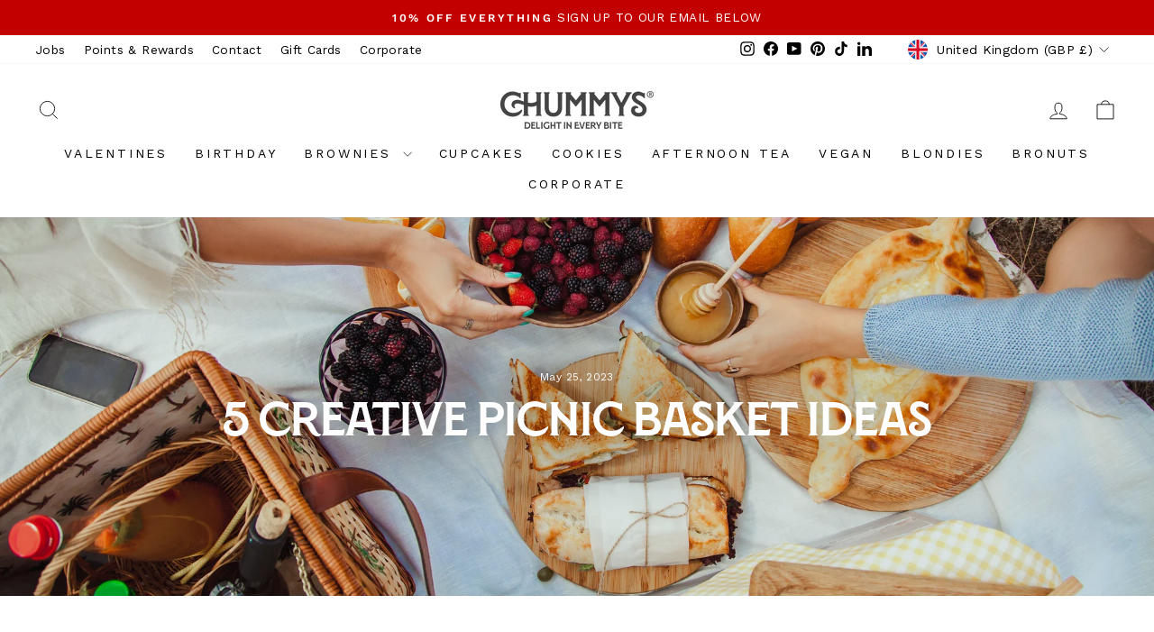

--- FILE ---
content_type: text/css
request_url: https://chummysbakery.co.uk/cdn/shop/t/34/assets/dev.scss.css?v=14500089905423302091741215419
body_size: -99
content:
.product-block .trustpilot-widget{max-width:185px}// Brownie Options .red-box{border:1px solid red;border-radius:3px;padding:0 5px}.red-txt,.red-txt *{color:red}.req-brown{border:1px solid red;padding:5px}.brownie-container{margin-top:10px}.brownie-container .grid__item{margin-bottom:6px}.brownie-container input[type=number]::-webkit-inner-spin-button,.brownie-container input[type=number]::-webkit-outer-spin-button{-webkit-appearance:none}.brownie-container .grid--uniform label{margin:0;line-height:22px}.brownie-container .qty-option{flex:unset!important;justify-content:center;align-items:center}.brownie-container .qty-option input[type=number]{pointer-events:none;width:20px;height:20px;border:0;margin:0 2px;padding:0;text-align:center;font-weight:700;-moz-appearance:textfield}.brownie-container .qty-option .button{padding:0;border:1px solid var(--colorTextBody);border-radius:50%;width:22px;height:22px;line-height:22px;display:-webkit-box;display:-ms-flexbox;display:flex;-webkit-box-align:center;-ms-flex-align:center;align-items:center;-webkit-box-pack:center;-ms-flex-pack:center;justify-content:center;font-weight:700;cursor:pointer}.brownie-container .qty-option .button.min{font-weight:400}.brownie-container .valid-msg{color:#555;opacity:.7}@media (max-width: 768px){.product-block .trustpilot-widget{margin-left:auto;margin-right:auto}.brownie-container .qty-option .button{line-height:22px}.prod-items{word-break:break-all}.brownie-container .flex-grid__item{margin-bottom:5px}.brownie-container .flex-grid__item label{text-align:left;margin:0}.brownie-container .flex-grid__item--67{flex-basis:66.67%!important}.brownie-container .flex-grid__item--33{flex-basis:33.33%!important}}
/*# sourceMappingURL=/cdn/shop/t/34/assets/dev.scss.css.map?v=14500089905423302091741215419 */


--- FILE ---
content_type: text/css
request_url: https://chummysbakery.co.uk/cdn/shop/t/34/assets/shopstorm-apps.scss.css?v=150357812170977797661741215558
body_size: 1140
content:
/** Shopify CDN: Minification failed

Line 16:0 Unexpected "{"
Line 16:1 Expected identifier but found "%"
Line 16:22 Unexpected "-"
Line 16:44 Expected identifier but found "%"
Line 17:0 Unexpected "{"
Line 17:1 Expected identifier but found "%"
Line 17:90 Expected identifier but found "%"
Line 274:0 Comments in CSS use "/* ... */" instead of "//"
Line 332:19 Expected identifier but found whitespace
Line 332:26 Unexpected "3px"
... and 9 more hidden warnings

**/
{% comment %} Section - Product Customizer {% endcomment %}
{% comment %} PLEASE DO NOT MODIFY THIS SECTION, DOING SO MAY BREAK YOUR PRODUCT OPTIONS {% endcomment %}

.product-customizer-options {
  .option-type-checkbox_group ul, .option-type-radio ul {
    list-style-type: none;
    margin: 0;
    padding: 0;
    li {
      list-style-type: none;
    }
    input, label {
      display: inline;
    }
  }
  .option-type-radio ul input {
    -webkit-appearance: radio;
  }
  .option-type-checkbox {
    input, & > div, label { display: inline; }
  }
  .product-customizer-option-description {
    font-size: 90%;
  }
  .option-required label::after {
    color: #ff5d5d;
    content: " *";
  }
  .option-type-radio ul li label::after {
    color: initial;
    content: initial;
  }
}
.product-customizer-customizations-total, .product-customizer-selections-message {
  color: #555;
  opacity: 0.7;
}

/* Custom Swatch Dropdown  */

.product-customizer-swatch-wrapper {
  position: relative;
  user-select: none;
}

.product-customizer-swatch-container {
  position: relative;
  display: flex;
  flex-direction: column;
}

.product-customizer-swatch__trigger {
  position: relative;
  display: flex;
  align-items: center;
  justify-content: space-between;
  padding: 0 22px;
  font-weight: 400;
  color: #3b3b3b;
  height: 32px;
  line-height: 60px;
  background: #FFF;
  cursor: pointer;
  border: 1px solid rgba(0,0,0,0.15);
  border-radius: 2px;
}

.product-customizer-swatch__trigger span{
  white-space: nowrap;
  text-overflow: ellipsis;
  overflow: hidden;
}


.product-customizer-swatches {
  position: absolute;
  display: block;
  top: 100%;
  left: 0;
  right: 0;
  border: 1px solid rgba(0,0,0,0.15);
  border-bottom-left-radius: 2px;
  border-bottom-right-radius: 2px;
  border-top: 0;
  background: #fff;
  transition: all 0.5s;
  opacity: 0;
  visibility: hidden;
  pointer-events: none;
  z-index: 2;
}

.product-customizer-swatch-container.open .product-customizer-swatches {
  opacity: 1;
  visibility: visible;
  pointer-events: all;
}

.product-customizer-swatch {
  width: auto;
  position: relative;
  display: block;
  padding: 0 22px 0 22px;
  font-weight: 300;
  color: #3b3b3b;
  line-height: 40px;
  cursor: pointer;
  transition: all 0.5s;
}

.product-customizer-swatch:hover {
  cursor: pointer;
  background-color: #b2b2b2;
}

.product-customizer-swatch.selected {
  color: #ffffff;
  background-color: #305c91;
}

.product-customizer-arrow {
  position: relative;
  height: 15px;
  width: 15px;
}

.product-customizer-arrow::before{
  content: "\025BC";
  position: absolute;
  bottom: 25px;
  right: -13px;
  height: 100%;
  transition: all 0.5s;
  font-size: 10px;
}

.open .product-customizer-arrow::before {
  position: absolute;
  bottom: -21px;
  right: -13px;
  height: 100%;
  transition: all 0.5s;
  font-size: 10px;
  transform: scaleY(-1);
}

.main-content{
  overflow: visible;
}

/* Custom Font Selector */
.font-select * {
  -webkit-box-sizing: border-box;
  box-sizing: border-box;
}

.font-select {
  font-size: 16px;
  width: 100%;
  position: relative;
  display: inline-block;
}

.font-select .fs-drop {
  position: absolute;
  top: 38px;
  left: 0;
  z-index: 999;
  background: #fff;
  color: #000;
  width: 100%;
  border: 1px solid #aaa;
  border-top: 0;
  box-shadow: 0 4px 5px rgba(0,0,0,.15);
  border-radius: 0 0 4px 4px;
}

.font-select > span {
  outline: 0;
  border-radius: 0.25rem;
  border: 1px solid #ced4da;
  display: block;
  overflow: hidden;
  white-space: nowrap;
  text-overflow: ellipsis;
  height: 38px;
  line-height: 32px;
  padding: 3px 8px 3px 8px;
  color: #444;
  background: #fff url("data:image/svg+xml,%3csvg xmlns='http://www.w3.org/2000/svg' viewBox='0 0 4 5'%3e%3cpath fill='%23303030' d='M2 0L0 2h4zm0 5L0 3h4z'/%3e%3c/svg%3e") no-repeat right 0.75rem center/8px 10px;
  -webkit-user-select: none;
  -moz-user-select: none;
  -ms-user-select: none;
  user-select: none;
}

.font-select-active > span {
  background-color: #eee;
  border-bottom-left-radius : 0;
  border-bottom-right-radius: 0;
}

.font-select .fs-results {
  max-height: 190px;
  overflow-x: hidden;
  overflow-y: auto;
  margin: 0;
  padding: 0;
}

.font-select .fs-results li {
  line-height: 80%;
  padding: 8px;
  margin: 0;
  list-style: none;
  font-size: 18px;
  white-space: nowrap;
}

.font-select .fs-results li.active {
  background-color: #3875d7;
  color: #fff;
  cursor: pointer;
}

.font-select .fs-search {
  border-bottom: 1px solid #aaa;
  padding: 4px;
}

.font-select .fs-search input {
  padding: 7px;
  width: 100%;
  border: 1px solid #aaa;
  font: 16px Helvetica, Sans-serif;
  box-shadow: inset 0 1px 3px rgba(0,0,0,.06);
  border-radius: .1875rem;
}

/* Image Preview */
.product-customizer-preview{
  padding: 10px 0;
}

.product-customizer-cart-preview{
  height: 100px;
  max-width: 150px;
}
/* CSS Fix for Checkbox/Radio options */
.product-customizer-options .product-customizer-option.option-type-checkbox input,
.product-customizer-options .product-customizer-option.option-type-checkbox_group input,
.product-customizer-options .product-customizer-option.option-type-radio input{
  vertical-align: middle;
  height: auto;
  min-height: unset;
}

/*** 356A192B7913B04C54574D18C28D46E6395428AB */
// RE: Upload Swatch
.product-customizer-option {
  width: 100%;
  padding: 0 5px 10px 0;

  input[type="radio"], input[type="checkbox"]{
    min-height:unset;
  }

  select, textarea, input[type="text"], input[type="file"] {
    width: 100%;
  }

  .product-customizer-upswatch-wrapper {
    ul {
      width: 100%;
      li{
        display: flex;
        align-items: center;
        width: 100%;

        input[type="radio"] {
          display: none;
        }

        label {
          display: flex;
          align-items: center;
          width: 100%;

          picture {
            width: 50px;
            height: 50px;
            display: flex;
            flex: 0 0 50px;
            box-shadow: 1px 1px 3px #AAAAAA;
            margin: 4px 10px 4px 5px;
            border-radius: .3em;
            overflow: hidden;

            img {
              object-fit: cover;
              width: 50px;
              height: 50px;
            }
          }

          .option-value {
            margin-left: 5px;
          }

          .option-price {
            margin-left: 10px;
          }
        }

        input[type="radio"]:checked+label {
          picture {
            border: solid 3px {{ settings.color_button }};
            img {
              margin-top: -3px;
            }
          }
        }
      }
    }
  }
}
.product-customizer-customizations-total {
  width: 100%;
}

.product-customizer-loading{
  text-align: center;
}
/* 356A192B7913B04C54574D18C28D46E6395428AB ***/
{% comment %} Section - Custom {% endcomment %}
{% comment %} Place any and all ShopStorm Apps custom CSS below this comment {% endcomment %}


--- FILE ---
content_type: application/javascript
request_url: https://ecommplugins-trustboxsettings.trustpilot.com/chummys-bakery.myshopify.com.js?settings=1706008514760&shop=chummys-bakery.myshopify.com
body_size: 255
content:
const trustpilot_trustbox_settings = {"trustboxes":[],"activeTrustbox":0,"pageUrls":{"landing":"https://chummys-bakery.myshopify.com","category":"https://chummys-bakery.myshopify.com/collections/anniversary-cupcakes","product":"https://chummys-bakery.myshopify.com/products/brownie-cookie-selection-box-delivered-to-your-door"}};
dispatchEvent(new CustomEvent('trustpilotTrustboxSettingsLoaded'));

--- FILE ---
content_type: text/javascript
request_url: https://chummysbakery.co.uk/cdn/shop/t/34/assets/dev.js?v=89518558576859475891741220298
body_size: -50
content:
$(document).ready(function(){var addInput=".qty-input",n=0;$(addInput).val(n),$(".plus").each(function(i,e){var option=$(e).data("option");$(e).on("click",function(){$(".brownie-container").removeClass("red-box");var max2=$(".boxmax").attr("max"),input=$(this).parent(".qty-option").find(".qty-input"),val=parseInt($(input).val()),qty_input=0;if($(".qty-input").each(function(){qty_input+=parseFloat(this.value)}),qty_input>=max2)$(".valid-msg").addClass("red-txt");else{for(var n2=0,o=$(".browns").val(),myString=o;myString.charAt(0)===",";)myString=myString.slice(1);$(".valid-msg").removeClass("red-txt"),$(input).val(val+1);var nv=" ".concat(val+1,"x ").concat(option);if(myString.includes(option)){var z=myString.replace(" ".concat(val,"x ").concat(option),nv);$(".browns").val(z)}else{for(var u=o+", ".concat(val+1,"x ")+option;u.charAt(0)===",";)u=u.slice(1);$(".browns").val(u)}}})}),$(".min").each(function(i,e){var option=$(e).data("option");$(e).on("click",function(){$(".brownie-container").removeClass("req-brown");for(var input=$(this).parent(".qty-option").find(".qty-input"),val=parseInt($(input).val()),o=$(".browns").val(),myString=o;myString.charAt(0)===",";)myString=myString.slice(1);var min2=$(".boxmax").attr("max"),val=parseInt($(input).val()),qty_input=0;if($(".qty-input").each(function(){qty_input+=parseFloat(this.value)}),val>=1){var zz=" ".concat(val,"x ").concat(option),nv=" ".concat(val-1,"x ").concat(option),uv=" 1x ".concat(option),uu="0x ".concat(option);if(console.log(nv),!myString.includes(","))$(".browns").val("");else if(myString.includes(uv)){var z=myString.replace(",".concat(uv),""),z=z.replace("".concat(uu),"");$(".browns").val(z)}else{var z=myString.replace(zz,nv);$(".browns").val(z)}$(input).val(val-1),qty_input<min2?$(".valid-msg").addClass("red-txt"):$(".valid-msg").removeClass("red-txt")}})});var max=parseFloat($(".variant-input-wrap input:checked").val().replace(/\D/g,"")),min=max/2;$(".boxmax").attr("min",min),$(".boxmax").attr("max",max),$(".min-txt").text(min),$(".max-txt").text(max),$(".variant-input input").on("change",function(){var max2=parseFloat($(".variant-input-wrap input:checked").val().replace(/\D/g,"")),min2=max2/2;$(".boxmax").attr("min",min2),$(".boxmax").attr("max",max2),$(".min-txt").text(min2),$(".max-txt").text(max2)})});
//# sourceMappingURL=/cdn/shop/t/34/assets/dev.js.map?v=89518558576859475891741220298
